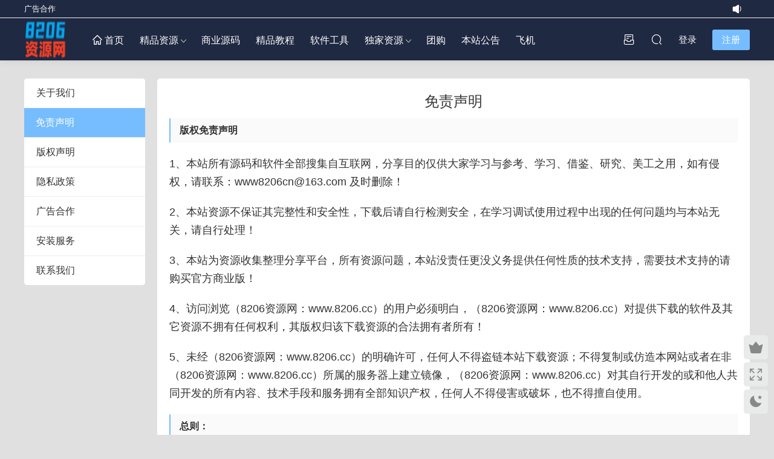

--- FILE ---
content_type: text/html; charset=UTF-8
request_url: https://www.8206.cn/disclaimer
body_size: 11528
content:
<!DOCTYPE HTML>
<html lang="zh-Hans">
<head>
  <meta charset="UTF-8">
  <meta http-equiv="X-UA-Compatible" content="IE=edge,chrome=1">
  <meta name="viewport" content="width=device-width,minimum-scale=1.0,maximum-scale=1.0,user-scalable=no"/>
  <meta name="apple-mobile-web-app-title" content="8206资源网">
  <meta http-equiv="Cache-Control" content="no-siteapp">
    <title>免责声明 - 8206资源网</title>
  <meta name="keywords" content="免责声明 , 8206资源网">
  <meta name="description" content="版权免责声明 1、本站所有源码和软件全部搜集自互联网，分享目的仅供大家学习与参考、学习、借鉴、研究、美工之用，如有侵权，请联系：www8206cn@163.com 及时删除！ 2、本站资源不保证其完整性和安全性，下载后请自行检测安全，在学习调试使用过程中出现的任何问题均与本站无关，请自行处理！ 3、本站为资源收集整理分享平台，所有资源问题，本站没责任更没义务提供任何性质的技术支持，需要技术支持的请购买官方商业版！ 4、访问浏览（8206">
    <link rel="shortcut icon" href="https://www.8206.cn/wp-content/uploads/img/favicon.ico">
  <meta name='robots' content='max-image-preview:large' />
<link rel='dns-prefetch' href='//cdn.staticfile.net' />
<style id='wp-img-auto-sizes-contain-inline-css' type='text/css'>
img:is([sizes=auto i],[sizes^="auto," i]){contain-intrinsic-size:3000px 1500px}
/*# sourceURL=wp-img-auto-sizes-contain-inline-css */
</style>
<style id='classic-theme-styles-inline-css' type='text/css'>
/*! This file is auto-generated */
.wp-block-button__link{color:#fff;background-color:#32373c;border-radius:9999px;box-shadow:none;text-decoration:none;padding:calc(.667em + 2px) calc(1.333em + 2px);font-size:1.125em}.wp-block-file__button{background:#32373c;color:#fff;text-decoration:none}
/*# sourceURL=/wp-includes/css/classic-themes.min.css */
</style>
<link rel='stylesheet' id='mycred-front-css' href='https://www.8206.cn/wp-content/plugins/mycred/assets/css/mycred-front.css?ver=2.9.7.3' type='text/css' media='all' />
<link rel='stylesheet' id='mycred-social-share-icons-css' href='https://www.8206.cn/wp-content/plugins/mycred/assets/css/mycred-social-icons.css?ver=2.9.7.3' type='text/css' media='all' />
<link rel='stylesheet' id='mycred-social-share-style-css' href='https://www.8206.cn/wp-content/plugins/mycred/assets/css/mycred-social-share.css?ver=2.9.7.3' type='text/css' media='all' />
<link rel='stylesheet' id='erphpad-css' href='https://www.8206.cn/wp-content/plugins/erphpad/static/css/erphpad.css?ver=2.01' type='text/css' media='all' />
<link rel='stylesheet' id='dripicons-css' href='//cdn.staticfile.net/dripicons/2.0.0/webfont.min.css?ver=2.0.0' type='text/css' media='screen' />
<link rel='stylesheet' id='modown-font-css' href='https://www.8206.cn/wp-content/themes/modown/static/css/iconfont.css?ver=9.72' type='text/css' media='screen' />
<link rel='stylesheet' id='modown-base-css' href='https://www.8206.cn/wp-content/themes/modown/static/css/base.css?ver=9.72' type='text/css' media='screen' />
<link rel='stylesheet' id='erphp-task-css' href='https://www.8206.cn/wp-content/plugins/erphp-task-pro/static/css/task.css?ver=2.11' type='text/css' media='all' />
<script type="text/javascript" src="https://www.8206.cn/wp-includes/js/jquery/jquery.min.js?ver=3.7.1" id="jquery-core-js"></script>
<script type="text/javascript" src="https://www.8206.cn/wp-includes/js/jquery/jquery-migrate.min.js?ver=3.4.1" id="jquery-migrate-js"></script>
<script type="text/javascript" src="https://www.8206.cn/wp-content/plugins/mycred/addons/badges/assets/js/front.js?ver=1.3" id="mycred-badge-front-js"></script>
<link rel="https://api.w.org/" href="https://www.8206.cn/wp-json/" /><link rel="alternate" title="JSON" type="application/json" href="https://www.8206.cn/wp-json/wp/v2/pages/892" />    <script>window._ERPHP_TASK = {"ajax": "https://www.8206.cn/wp-admin/admin-ajax.php", "author": "mobantu"}</script>
	<script>window._ERPHPAD = {"name":"资源币"}</script>
<style id="erphpdown-custom"></style>
    <script>var $ = jQuery;</script>
  <style>
  :root{--theme-color: #76BDFF;--theme-color2: #76BDFF;--theme-radius: 5px;}  body, .mocat, .mocat:nth-child(2n), .banner-slider{background-color: #e0e0e0 !important;}
    .header, .topbar{background: #202942}
  .nav-main > li, .nav-main > li > a, .nav-right a, .topbar a, .topbar{color:#ffffff;}
  body.night .nav-main > li, body.night .nav-main > li > a, body.night .nav-right a{color:#999;}
    @media (max-width: 768px){
    .nav-right .nav-button a {color: #ffffff;}
  }
    .banner{background-image: none !important;}
      .banner{height: 350px;}
      .grids .grid h3 a{height: 40px;-webkit-line-clamp:2;}
    .grids .audio .title{line-height: 25px;}
      .grids .grid h3 a, .lists .list h3 a, .lists .grid h3 a, .home-blogs ul li h3 a{font-weight:600;}
      .post > .vip-tag, .post > .free-tag{display:none !important;}
      .article-content{font-size: 18px;}
    @media(max-width: 768px){
      .article-content{font-size: 16px;}
    }
      .erphpdown-box, .erphpdown, .article-content .erphpdown-content-vip{background: transparent !important;border: 2px dashed var(--theme-color);}
    .erphpdown-box .erphpdown-title{display: inline-block;}
  .logo a img{width:70px;height:auto;max-height:100%}@media (max-width: 1024px){.logo a img{width:60px;height:auto;max-height:100%}}.footer{background-image: url(https://8206.oss-cn-shenzhen.aliyuncs.com/wp-content/uploads/2023/01/2R8BZe.png);background-size: cover;background-position: center;background-repeat: no-repeat;}@media (max-width: 768px){.rollbar{display: block;}}@media (max-width:480px){}</style><style id='global-styles-inline-css' type='text/css'>
:root{--wp--preset--aspect-ratio--square: 1;--wp--preset--aspect-ratio--4-3: 4/3;--wp--preset--aspect-ratio--3-4: 3/4;--wp--preset--aspect-ratio--3-2: 3/2;--wp--preset--aspect-ratio--2-3: 2/3;--wp--preset--aspect-ratio--16-9: 16/9;--wp--preset--aspect-ratio--9-16: 9/16;--wp--preset--color--black: #000000;--wp--preset--color--cyan-bluish-gray: #abb8c3;--wp--preset--color--white: #ffffff;--wp--preset--color--pale-pink: #f78da7;--wp--preset--color--vivid-red: #cf2e2e;--wp--preset--color--luminous-vivid-orange: #ff6900;--wp--preset--color--luminous-vivid-amber: #fcb900;--wp--preset--color--light-green-cyan: #7bdcb5;--wp--preset--color--vivid-green-cyan: #00d084;--wp--preset--color--pale-cyan-blue: #8ed1fc;--wp--preset--color--vivid-cyan-blue: #0693e3;--wp--preset--color--vivid-purple: #9b51e0;--wp--preset--gradient--vivid-cyan-blue-to-vivid-purple: linear-gradient(135deg,rgb(6,147,227) 0%,rgb(155,81,224) 100%);--wp--preset--gradient--light-green-cyan-to-vivid-green-cyan: linear-gradient(135deg,rgb(122,220,180) 0%,rgb(0,208,130) 100%);--wp--preset--gradient--luminous-vivid-amber-to-luminous-vivid-orange: linear-gradient(135deg,rgb(252,185,0) 0%,rgb(255,105,0) 100%);--wp--preset--gradient--luminous-vivid-orange-to-vivid-red: linear-gradient(135deg,rgb(255,105,0) 0%,rgb(207,46,46) 100%);--wp--preset--gradient--very-light-gray-to-cyan-bluish-gray: linear-gradient(135deg,rgb(238,238,238) 0%,rgb(169,184,195) 100%);--wp--preset--gradient--cool-to-warm-spectrum: linear-gradient(135deg,rgb(74,234,220) 0%,rgb(151,120,209) 20%,rgb(207,42,186) 40%,rgb(238,44,130) 60%,rgb(251,105,98) 80%,rgb(254,248,76) 100%);--wp--preset--gradient--blush-light-purple: linear-gradient(135deg,rgb(255,206,236) 0%,rgb(152,150,240) 100%);--wp--preset--gradient--blush-bordeaux: linear-gradient(135deg,rgb(254,205,165) 0%,rgb(254,45,45) 50%,rgb(107,0,62) 100%);--wp--preset--gradient--luminous-dusk: linear-gradient(135deg,rgb(255,203,112) 0%,rgb(199,81,192) 50%,rgb(65,88,208) 100%);--wp--preset--gradient--pale-ocean: linear-gradient(135deg,rgb(255,245,203) 0%,rgb(182,227,212) 50%,rgb(51,167,181) 100%);--wp--preset--gradient--electric-grass: linear-gradient(135deg,rgb(202,248,128) 0%,rgb(113,206,126) 100%);--wp--preset--gradient--midnight: linear-gradient(135deg,rgb(2,3,129) 0%,rgb(40,116,252) 100%);--wp--preset--font-size--small: 13px;--wp--preset--font-size--medium: 20px;--wp--preset--font-size--large: 36px;--wp--preset--font-size--x-large: 42px;--wp--preset--spacing--20: 0.44rem;--wp--preset--spacing--30: 0.67rem;--wp--preset--spacing--40: 1rem;--wp--preset--spacing--50: 1.5rem;--wp--preset--spacing--60: 2.25rem;--wp--preset--spacing--70: 3.38rem;--wp--preset--spacing--80: 5.06rem;--wp--preset--shadow--natural: 6px 6px 9px rgba(0, 0, 0, 0.2);--wp--preset--shadow--deep: 12px 12px 50px rgba(0, 0, 0, 0.4);--wp--preset--shadow--sharp: 6px 6px 0px rgba(0, 0, 0, 0.2);--wp--preset--shadow--outlined: 6px 6px 0px -3px rgb(255, 255, 255), 6px 6px rgb(0, 0, 0);--wp--preset--shadow--crisp: 6px 6px 0px rgb(0, 0, 0);}:where(.is-layout-flex){gap: 0.5em;}:where(.is-layout-grid){gap: 0.5em;}body .is-layout-flex{display: flex;}.is-layout-flex{flex-wrap: wrap;align-items: center;}.is-layout-flex > :is(*, div){margin: 0;}body .is-layout-grid{display: grid;}.is-layout-grid > :is(*, div){margin: 0;}:where(.wp-block-columns.is-layout-flex){gap: 2em;}:where(.wp-block-columns.is-layout-grid){gap: 2em;}:where(.wp-block-post-template.is-layout-flex){gap: 1.25em;}:where(.wp-block-post-template.is-layout-grid){gap: 1.25em;}.has-black-color{color: var(--wp--preset--color--black) !important;}.has-cyan-bluish-gray-color{color: var(--wp--preset--color--cyan-bluish-gray) !important;}.has-white-color{color: var(--wp--preset--color--white) !important;}.has-pale-pink-color{color: var(--wp--preset--color--pale-pink) !important;}.has-vivid-red-color{color: var(--wp--preset--color--vivid-red) !important;}.has-luminous-vivid-orange-color{color: var(--wp--preset--color--luminous-vivid-orange) !important;}.has-luminous-vivid-amber-color{color: var(--wp--preset--color--luminous-vivid-amber) !important;}.has-light-green-cyan-color{color: var(--wp--preset--color--light-green-cyan) !important;}.has-vivid-green-cyan-color{color: var(--wp--preset--color--vivid-green-cyan) !important;}.has-pale-cyan-blue-color{color: var(--wp--preset--color--pale-cyan-blue) !important;}.has-vivid-cyan-blue-color{color: var(--wp--preset--color--vivid-cyan-blue) !important;}.has-vivid-purple-color{color: var(--wp--preset--color--vivid-purple) !important;}.has-black-background-color{background-color: var(--wp--preset--color--black) !important;}.has-cyan-bluish-gray-background-color{background-color: var(--wp--preset--color--cyan-bluish-gray) !important;}.has-white-background-color{background-color: var(--wp--preset--color--white) !important;}.has-pale-pink-background-color{background-color: var(--wp--preset--color--pale-pink) !important;}.has-vivid-red-background-color{background-color: var(--wp--preset--color--vivid-red) !important;}.has-luminous-vivid-orange-background-color{background-color: var(--wp--preset--color--luminous-vivid-orange) !important;}.has-luminous-vivid-amber-background-color{background-color: var(--wp--preset--color--luminous-vivid-amber) !important;}.has-light-green-cyan-background-color{background-color: var(--wp--preset--color--light-green-cyan) !important;}.has-vivid-green-cyan-background-color{background-color: var(--wp--preset--color--vivid-green-cyan) !important;}.has-pale-cyan-blue-background-color{background-color: var(--wp--preset--color--pale-cyan-blue) !important;}.has-vivid-cyan-blue-background-color{background-color: var(--wp--preset--color--vivid-cyan-blue) !important;}.has-vivid-purple-background-color{background-color: var(--wp--preset--color--vivid-purple) !important;}.has-black-border-color{border-color: var(--wp--preset--color--black) !important;}.has-cyan-bluish-gray-border-color{border-color: var(--wp--preset--color--cyan-bluish-gray) !important;}.has-white-border-color{border-color: var(--wp--preset--color--white) !important;}.has-pale-pink-border-color{border-color: var(--wp--preset--color--pale-pink) !important;}.has-vivid-red-border-color{border-color: var(--wp--preset--color--vivid-red) !important;}.has-luminous-vivid-orange-border-color{border-color: var(--wp--preset--color--luminous-vivid-orange) !important;}.has-luminous-vivid-amber-border-color{border-color: var(--wp--preset--color--luminous-vivid-amber) !important;}.has-light-green-cyan-border-color{border-color: var(--wp--preset--color--light-green-cyan) !important;}.has-vivid-green-cyan-border-color{border-color: var(--wp--preset--color--vivid-green-cyan) !important;}.has-pale-cyan-blue-border-color{border-color: var(--wp--preset--color--pale-cyan-blue) !important;}.has-vivid-cyan-blue-border-color{border-color: var(--wp--preset--color--vivid-cyan-blue) !important;}.has-vivid-purple-border-color{border-color: var(--wp--preset--color--vivid-purple) !important;}.has-vivid-cyan-blue-to-vivid-purple-gradient-background{background: var(--wp--preset--gradient--vivid-cyan-blue-to-vivid-purple) !important;}.has-light-green-cyan-to-vivid-green-cyan-gradient-background{background: var(--wp--preset--gradient--light-green-cyan-to-vivid-green-cyan) !important;}.has-luminous-vivid-amber-to-luminous-vivid-orange-gradient-background{background: var(--wp--preset--gradient--luminous-vivid-amber-to-luminous-vivid-orange) !important;}.has-luminous-vivid-orange-to-vivid-red-gradient-background{background: var(--wp--preset--gradient--luminous-vivid-orange-to-vivid-red) !important;}.has-very-light-gray-to-cyan-bluish-gray-gradient-background{background: var(--wp--preset--gradient--very-light-gray-to-cyan-bluish-gray) !important;}.has-cool-to-warm-spectrum-gradient-background{background: var(--wp--preset--gradient--cool-to-warm-spectrum) !important;}.has-blush-light-purple-gradient-background{background: var(--wp--preset--gradient--blush-light-purple) !important;}.has-blush-bordeaux-gradient-background{background: var(--wp--preset--gradient--blush-bordeaux) !important;}.has-luminous-dusk-gradient-background{background: var(--wp--preset--gradient--luminous-dusk) !important;}.has-pale-ocean-gradient-background{background: var(--wp--preset--gradient--pale-ocean) !important;}.has-electric-grass-gradient-background{background: var(--wp--preset--gradient--electric-grass) !important;}.has-midnight-gradient-background{background: var(--wp--preset--gradient--midnight) !important;}.has-small-font-size{font-size: var(--wp--preset--font-size--small) !important;}.has-medium-font-size{font-size: var(--wp--preset--font-size--medium) !important;}.has-large-font-size{font-size: var(--wp--preset--font-size--large) !important;}.has-x-large-font-size{font-size: var(--wp--preset--font-size--x-large) !important;}
/*# sourceURL=global-styles-inline-css */
</style>
</head>
<body class="wp-singular page-template page-template-template page-template-page-nav page-template-templatepage-nav-php page page-id-892 wp-theme-modown has-topbar">
<header class="header">
  <div class="container clearfix">

    
        <div class="logo">
      <a href="https://www.8206.cn" title="8206资源网"><img src="https://www.8206.cn/wp-content/uploads/img/logo.png" data-light="https://www.8206.cn/wp-content/uploads/img/logo.png" data-dark="https://www.8206.cn/wp-content/uploads/img/logo.png" alt="8206资源网" /></a>
    </div>

    <ul class="nav-main">
      <li id="menu-item-27" class="menu-item menu-item-type-custom menu-item-object-custom menu-item-home menu-item-27"><a href="https://www.8206.cn/"><i class="dripicons dripicons-home"></i> 首页</a></li></a></li>
<li id="menu-item-37" class="menu-item menu-item-type-taxonomy menu-item-object-category menu-item-has-children menu-item-37"><a href="https://www.8206.cn/jpzy">精品资源</a>
<ul class="sub-menu">
	<li id="menu-item-38" class="menu-item menu-item-type-taxonomy menu-item-object-category menu-item-38"><a href="https://www.8206.cn/jpzy/wzym">网站源码</a></li>
	<li id="menu-item-40" class="menu-item menu-item-type-taxonomy menu-item-object-category menu-item-40"><a href="https://www.8206.cn/syzy">商业资源</a></li>
</ul>
</li>
<li id="menu-item-1823" class="menu-item menu-item-type-custom menu-item-object-custom menu-item-1823"><a href="https://www.8206.cn/syzy">商业源码</a></li>
<li id="menu-item-36" class="menu-item menu-item-type-taxonomy menu-item-object-category menu-item-36"><a href="https://www.8206.cn/jpjc">精品教程</a></li>
<li id="menu-item-39" class="menu-item menu-item-type-taxonomy menu-item-object-category menu-item-39"><a href="https://www.8206.cn/rjgj">软件工具</a></li>
<li id="menu-item-32" class="menu-item menu-item-type-taxonomy menu-item-object-category menu-item-has-children menu-item-32"><a href="https://www.8206.cn/tgzy">独家资源</a>
<ul class="sub-menu">
	<li id="menu-item-34" class="menu-item menu-item-type-taxonomy menu-item-object-category menu-item-34"><a href="https://www.8206.cn/tgzy/bzds">本站精品</a></li>
	<li id="menu-item-33" class="menu-item menu-item-type-taxonomy menu-item-object-category menu-item-33"><a href="https://www.8206.cn/tgzy/hyds">独家精品</a></li>
</ul>
</li>
<li id="menu-item-17" class="menu-item menu-item-type-post_type menu-item-object-page menu-item-17"><a href="https://www.8206.cn/tuangou">团购</a></li>
<li id="menu-item-35" class="menu-item menu-item-type-taxonomy menu-item-object-category menu-item-35"><a href="https://www.8206.cn/bzgg">本站公告</a></li>
<li id="menu-item-729" class="menu-item menu-item-type-custom menu-item-object-custom menu-item-729"><a target="_blank" href="https://t.me/www8206cn">飞机</a></li>
    </ul>

    
    <ul class="nav-right">
                        <li class="nav-tougao">
        <a href="https://www.8206.cn/tougao" title="投稿"><i class="icon icon-tougao"></i></a>
      </li>
                              <li class="nav-search">
        <a href="javascript:;" class="search-loader" title="搜索"><i class="icon icon-search"></i></a>
      </li>
                    <li class="nav-login no"><a href="https://www.8206.cn/login?redirect_to=https://www.8206.cn/disclaimer" class="signin-loader" rel="nofollow"><i class="icon icon-user"></i><span>登录</span></a><b class="nav-line"></b><a href="https://www.8206.cn/login?action=register&redirect_to=https://www.8206.cn/disclaimer" class="reg signup-loader" rel="nofollow"><span>注册</span></a></li>
                    <li class="nav-button"><a href="javascript:;" class="nav-loader"><i class="icon icon-menu"></i></a></li>
          </ul>

  </div>
</header>

<div class="topbar">
  <div class="container clearfix">
    <nav class="topbar-nav">
      <a href="https://www.8206.cn/advertising">广告合作</a>
    </nav>
    <div class="topbar-activity">
    <i class="icon icon-gonggao"></i>
    <ul>
            </ul>
</div>
<script>
    setInterval(function () {
        jQuery(".topbar-activity ul li").eq(0).fadeOut("slow",function(){
            jQuery(this).clone().appendTo(jQuery(this).parent()).fadeIn("slow");
            jQuery(this).remove();
        });
    }, 3000);
</script>  </div>
</div>

<div class="search-wrap">
  <div class="container search-wrap-container">
    <form action="https://www.8206.cn/" class="search-form" method="get">
            <input autocomplete="off" class="search-input" name="s" placeholder="输入关键字回车" type="text">
      <button class="search-btn" type="submit"><i class="icon icon-search"></i>搜索</button>
      <i class="icon icon-close"></i>
      <input type="hidden" name="cat" class="search-cat-val">
          </form>
  </div>
</div><div class="main">
		<div class="container clearfix">
		<div class="content-wrap content-nav">
			<div class="pageside">
				<div class="theiaStickySidebar">
					<a href="javascript:;" class="pagemenu-trigger"><i class="icon icon-menu"></i></a>
				    <div class="pagemenus">
				    	<ul class="pagemenu">
				        <li id="menu-item-891" class="menu-item menu-item-type-post_type menu-item-object-page menu-item-891"><a href="https://www.8206.cn/about">关于我们</a></li>
<li id="menu-item-894" class="menu-item menu-item-type-post_type menu-item-object-page current-menu-item page_item page-item-892 current_page_item menu-item-894"><a href="https://www.8206.cn/disclaimer" aria-current="page">免责声明</a></li>
<li id="menu-item-890" class="menu-item menu-item-type-post_type menu-item-object-page menu-item-890"><a href="https://www.8206.cn/copyright">版权声明</a></li>
<li id="menu-item-898" class="menu-item menu-item-type-post_type menu-item-object-page menu-item-privacy-policy menu-item-898"><a rel="privacy-policy" href="https://www.8206.cn/privacy">隐私政策</a></li>
<li id="menu-item-899" class="menu-item menu-item-type-post_type menu-item-object-page menu-item-899"><a href="https://www.8206.cn/advertising">广告合作</a></li>
<li id="menu-item-900" class="menu-item menu-item-type-post_type menu-item-object-page menu-item-900"><a href="https://www.8206.cn/azfw">安装服务</a></li>
<li id="menu-item-901" class="menu-item menu-item-type-custom menu-item-object-custom menu-item-901"><a target="_blank" href="https://mail.qq.com/">联系我们</a></li>
				    	</ul>
				    </div>
				</div>
			</div>
	    	<div class="content" style="min-height: 500px;">
	    			    		<article class="single-content">
		    		<header class="article-header">
		    			<h1 class="article-title center">免责声明</h1>
		    		</header>
		    		<div class="article-content">
		    			<h4>版权免责声明</h4>
<p>1、本站所有源码和软件全部搜集自互联网，分享目的仅供大家学习与参考、学习、借鉴、研究、美工之用，如有侵权，请联系：<a href="/cdn-cgi/l/email-protection" class="__cf_email__" data-cfemail="d5a2a2a2ede7e5e3b6bb95e4e3e6fbb6bab8">[email&#160;protected]</a> 及时删除！</p>
<p>2、本站资源不保证其完整性和安全性，下载后请自行检测安全，在学习调试使用过程中出现的任何问题均与本站无关，请自行处理！</p>
<p>3、本站为资源收集整理分享平台，所有资源问题，本站没责任更没义务提供任何性质的技术支持，需要技术支持的请购买官方商业版！</p>
<p>4、访问浏览（8206资源网：www.8206.cc）的用户必须明白，（8206资源网：www.8206.cc）对提供下载的软件及其它资源不拥有任何权利，其版权归该下载资源的合法拥有者所有！</p>
<p>5、未经（8206资源网：www.8206.cc）的明确许可，任何人不得盗链本站下载资源；不得复制或仿造本网站或者在非（8206资源网：www.8206.cc）所属的服务器上建立镜像，（8206资源网：www.8206.cc）对其自行开发的或和他人共同开发的所有内容、技术手段和服务拥有全部知识产权，任何人不得侵害或破坏，也不得擅自使用。</p>
<h4>总则：</h4>
<p>您在接受（8206资源网：www.8206.cc）服务之前，请务必仔细阅读本声明。<br />
您在访问（8206资源网：www.8206.cc）以及通过各类方式利用本网站，都将被视作是对本声明全部内容的认可。<br />
若用户对本声明的任何条款有异议，请停止使用（8206资源网：www.8206.cc）所提供的全部服务。</p>
<p>1、本网站发布的所有源码资源及软件均来自互联网上搜集和整理，非本站开发，仅供大家参考、学习、借鉴、研究、美工之用，如有侵犯您的合法权益请联系本站，我们会在第一时间予以清除。</p>
<p>2、本网站对提供下载的源码资源及软件不拥有任何权利，其版权归该下载资源的合法拥有者所有。</p>
<p>3、本网站中所有资源文件及软件均来自于互联网，仅作为技术学习研究使用，切勿用于商业和非法用途，否则由此引发的法律纠纷及连带责任本站概不承担。</p>
<p>4、本网站中所有资源均不提供相关技术服务，如资源下载地址失效请联系本站：<a href="/cdn-cgi/l/email-protection" class="__cf_email__" data-cfemail="156262622d272523767b552423263b767a78">[email&#160;protected]</a> 进行补发。</p>
<p>5、本网站不保证提供的下载资源的准确性、安全性和完整性，同时本站也不承担用户因使用这些下载资源对自己和他人造成任何形式的损失或伤害。</p>
<h4>第一条</h4>
<p>您从事与本网站相关的行为（包括但不限于发表、宣传介绍、转载、浏览及利用8206资源网：www.8206.cc发布的内容）的过程中，不得以任何方式利用8206资源网直接或间接从事违反中国法律法规，以及社会公德的行为,不得利用本站危害国家安全、泄露国家秘密，不得侵犯国家社会集体的和公民的合法权益，任何违反国家相关法律的言论，本站将协助国家相关部门追究发言者责任！</p>
<p>为维护网上公共秩序和社会稳定，请您自觉遵守以下条款：<br />
一、不得利用本站制作、复制和传播下列信息：<br />
① 煽动抗拒、破坏宪法和法律、行政法规实施的；<br />
② 煽动颠覆国家政权，推翻社会主义制度的；<br />
③ 煽动分裂国家、破坏国家统一的；<br />
④ 煽动民族仇恨、民族歧视，破坏民族团结的；<br />
⑤ 捏造或者歪曲事实，散布谣言，扰乱社会秩序的；<br />
⑥ 宣扬封建迷信、yin*h、S***Q、DB、暴力、凶杀、恐怖、教唆犯罪的；<br />
⑦ 公然侮辱他人或者捏造事实诽谤他人的，或者进行其他恶意攻击的；<br />
⑧ 损害国家机关信誉的；<br />
⑨ 其他违反宪法和法律行政法规的；<br />
⑩ 进行商业广告行为的。</p>
<p>二、互相尊重，对自己的言论和行为负责。</p>
<p>三、违反国家规定的言行我们将配合公安机关依法处理违法分子。</p>
<h4>第二条</h4>
<p>一、本网站所有源码和软件均为互联网搜集整理而来，对提供的源码不拥有任何权利，其版权归原著者拥有。仅供学习和研究使用,下载后请24小时内删除。不得使用于非法商业用途，不得经营非法游戏或违反国家法律。一切关于该资源商业行为与（8206资源网：www.8206.cc）无关。</p>
<p>二、保证站内提供的所有可下载的源码、软件等都是按“原样”提供，不得加入后门。但（8206资源网：www.8206.cc）不保证在本站提供的下载资源的准确性、安全性和完整性及源码本身就存在漏洞及后门（木马），同时本网站也不承担用户因擅自使用这些下载的资源对自己和他人及公司造成任何形式的损失或伤害。</p>
<p>三、请勿将该软件程序及站内源码进行商业交易、转载、违法运营等行为，该软件及站内源码只为研究、学习所提供，该软件程序使用后发生的一切问题与本站无关。</p>
<p>四、如果您喜欢该资源，请支持正版源码、软件，购买注册，将会享受更好的正版资源及售后和升级服务！</p>
<p>五、如有侵犯到您版权的及合法权益，请邮件与我们联系处理（邮箱：<a href="/cdn-cgi/l/email-protection" class="__cf_email__" data-cfemail="addadada959f9d9bcec3ed9c9b9e83cec2c0ce">[email&#160;protected]</a>），我们会在第一时间予以清除。</p>
<h4>后续：</h4>
<p>01、本站所有的资源都来源于互联网搜集并整理，如有侵权请邮件联系站长！<br />
02、本站分享的资源仅供参考学习，您必须在下载后二十四个小时之内删除！<br />
03、本站分享目的仅供学习研究和借鉴，请不要用于商业用途以及违法用途！<br />
04、本站提供的源码不保证资源的完整性以及安全性，不附带任何技术服务！<br />
05、禁止用本站源码用于非法商业用途，不得违反国家法律，否则后果自负！<br />
06、如发现资源链接无法下载、失效或广告，请联系管理员或提交工单处理！<br />
07、所有资源均可通过日常签到等任务进行免费兑换，记得每天到本站签到！<br />
08、本站所有资源积分兑换只是赞助，收取费用仅维持本站的日常运营所需！<br />
09、如果您也有好的资源或教程，您可以投稿发布，成功分享后有积分奖励！<br />
10、如需商用请购买正版，由于未及时购买正版发生侵权行为，与本站无关！<br />
11、如果您发现本站分享的资源侵犯了您的权益，请邮件联系我们进行删除！</p>
<blockquote><p>附：<br />
根据2002年1月1日《计算机软件保护条例》规定：为了学习和<br />
研究软件内含的设计思想和原理，通过安装、显示、传输或者存储软<br />
件等方式使用软件的，可以不经软件著作权人许可，不向其支付报酬!<br />
鉴于此，希望大家按此说明研究软件! 切勿商用,切勿违法使用!</p></blockquote>
		            </div>
		    			            </article>
	            	    	</div>
	    </div>
	</div>
</div>
<footer class="footer">
	<div class="container">
	    		<div class="footer-widgets">
	    	<div class="footer-widget widget-bottom widget-bottom-logo"><a href="https://www.8206.cn" class="footer-logo"><img src="https://www.8206.cn/wp-content/uploads/img/logo.png" alt="8206资源网"></a><div class="footer-widget-content"><div class="footer-widget-content">8206资源网 / 8206.CN - 做有态度的资源分享学习平台！<br />
<br />
专注于收集整理PHP、ASP、NET、APP各类网站源码模板下载、站长教程、软件为一体的资源分享学习平台，为建站开发人员提供优质的一站式服务平台！</div></div></div><div class="widget_text footer-widget widget_custom_html"><h3>关于我们 / About</h3><div class="textwidget custom-html-widget"><li><a href="/about" target="_blank">本站介绍</a></li><br />
<li><a href="/copyright" target="_blank">版权声明</a></li><br />
<li><a href="/disclaimer" target="_blank">免责声明</a></li><br />
<li><a href="/privacy" target="_blank">隐私协议</a></li><br />
<li><a href="https://mail.qq.com/" target="_blank">联系我们</a></li></div></div><div class="widget_text footer-widget widget_custom_html"><h3>支持与服务 / Service</h3><div class="textwidget custom-html-widget"><li><a href="/advertising" target="_blank">广告合作</a></li><br />
<li><a href="/azfw" target="_blank">安装服务</a></li><br />
<li><a href="/document" target="_blank">技术文档</a></li><br />
<li><a href="https://mail.qq.com/cgi-bin/qm_share?t=qm_mailme&email=%68%65%6c%70%40%7a%79%65%2e%63%63" target="_blank">失效通知</a></li><br />
<li><a href="/user?action=ticket" target="_blank">提交工单</a></li></div></div><div class="widget_text footer-widget widget_custom_html"><h3>快捷导航 / Quick</h3><div class="textwidget custom-html-widget"><li><a href="/new" target="_blank">最近更新</a></li><br />
<li><a href="/toosl" target="_blank">站长工具</a></li><br />
<li><a href="https://www.8206.cn/tougao" target="_blank">在线投稿</a></li><br />
<li><a href="/tag" target="_blank">标签排行</a></li><br />
<li><a href="/yqlj" target="_blank">友情链接</a></li></div></div><div class="footer-widget widget-bottom widget-bottom-search"><h3>资源搜索 / Search</h3><div class="footer-widget-content"><form role="search" method="get" class="searchform clearfix" action="https://www.8206.cn">
				<div>
					<input type="text" value="" name="s" id="s">
					<button type="submit"><i class="icon icon-search"></i></button>
				</div>
			</form>承接网站建设、网站改版、功能开发、网站搭建、网站迁移、服务器租用、维护等相关服务！</div></div>	    </div>
	    	    	    <div class="copyright"><div class="wrap">Copyright © 2022-2025 8206资源网-8206.CN<br />
本站所有资源来源于互联网，仅用于学习及参考使用，切勿用于商业用途，如产生法律纠纷本站概不负责！资源除标明原创外均来自网络转载，版权归原作者所有，若侵犯到您权益请联系我们删除，我们将及时处理！若您需使用非免费的软件或服务，请购买正版授权并合法使用！</div>
</div>
	</div>
</footer>


<div class="rollbar">
	<ul>
						<li class="vip-li"><a href="https://www.8206.cn/vip"><i class="icon icon-crown-s"></i></a><h6>升级VIP<i></i></h6></li>				<li><a href="javascript:;" class="fullscreen"><i class="icon icon-fullscreen"></i></a><h6>全屏浏览<i></i></h6></li>		<li><a href="javascript:;" class="theme_night"><i class="icon icon-moon" style="top:0"></i></a><h6>夜间模式<i></i></h6></li>				<li class="totop-li"><a href="javascript:;" class="totop"><i class="icon icon-arrow-up"></i></a><h6>返回顶部<i></i></h6></li>    
	</ul>
</div>




<div class="sign">			
	<div class="sign-mask"></div>			
	<div class="sign-box">	
			
		<div class="sign-wrap">	
			<div class="sign-tips"></div>			
			<form id="sign-in">  
			    <div class="form-item" style="text-align:center"><a href="https://www.8206.cn"><img class="logo-login" src="https://www.8206.cn/wp-content/uploads/img/logo.png" alt="8206资源网"></a></div>
				<div class="form-item"><input type="text" name="user_login" class="form-control" id="user_login" placeholder="用户名/邮箱"><i class="icon icon-user"></i></div>			
				<div class="form-item"><input type="password" name="password" class="form-control" id="user_pass" placeholder="密码"><i class="icon icon-lock"></i></div>		
								<div class="form-item">
					<input type="text" class="form-control" id="user_captcha" name="user_captcha" placeholder="验证码"><span class="captcha-clk2">显示验证码</span>
					<i class="icon icon-safe"></i>
				</div>
					
				<div class="sign-submit">			
					<input type="button" class="btn signinsubmit-loader" name="submit" value="登录">  			
					<input type="hidden" name="action" value="signin">			
				</div>			
				<div class="sign-trans">没有账号？<a href="javascript:;" class="erphp-reg-must">注册</a>&nbsp;&nbsp;<a href="https://www.8206.cn/login?action=password&redirect_to=https://www.8206.cn/disclaimer" rel="nofollow" target="_blank">忘记密码？</a></div>		
				<div class="sign-social"><h2>社交账号快速登录</h2><a href="https://www.8206.cn/oauth/socialogin?act=login&type=qq&rurl=https://www.8206.cn/disclaimer" rel="nofollow" class="login-qq"><i class="icon icon-qq"></i></a><a href="https://www.8206.cn/oauth/socialogin?act=login&type=sina&rurl=https://www.8206.cn/disclaimer" rel="nofollow" class="login-weibo"><i class="icon icon-weibo"></i></a><a href="https://www.8206.cn/oauth/socialogin?act=login&type=wx&rurl=https://www.8206.cn/disclaimer" rel="nofollow" class="login-weixin"><i class="icon icon-weixin"></i></a></div>					
			</form>	
					
			<form id="sign-up" style="display: none;"> 	
			    <div class="form-item" style="text-align:center"><a href="https://www.8206.cn"><img class="logo-login" src="https://www.8206.cn/wp-content/uploads/img/logo.png" alt="8206资源网"></a></div>			
			    	
				<div class="form-item"><input type="text" name="name" class="form-control" id="user_register" placeholder="用户名"><i class="icon icon-user"></i></div>			
				<div class="form-item"><input type="email" name="email" class="form-control" id="user_email" placeholder="邮箱"><i class="icon icon-mail"></i></div>		
				<div class="form-item"><input type="password" name="password2" class="form-control" id="user_pass2" placeholder="密码"><i class="icon icon-lock"></i></div>
					
				<div class="form-item">
					<input type="text" class="form-control" id="captcha" name="captcha" placeholder="验证码"><span class="captcha-clk">获取验证码</span>
					<i class="icon icon-safe"></i>
				</div>	
					
				<div class="sign-submit">			
					<input type="button" class="btn signupsubmit-loader" name="submit" value="注册">  			
					<input type="hidden" name="action" value="signup">  	
								
				</div>			
				<div class="sign-trans">已有账号？ <a href="javascript:;" class="modown-login-must">登录</a></div>	
					
				<div class="sign-social"><h2>社交账号快速登录</h2><a href="https://www.8206.cn/oauth/socialogin?act=login&type=qq&rurl=https://www.8206.cn/disclaimer" rel="nofollow" class="login-qq"><i class="icon icon-qq"></i></a><a href="https://www.8206.cn/oauth/socialogin?act=login&type=sina&rurl=https://www.8206.cn/disclaimer" rel="nofollow" class="login-weibo"><i class="icon icon-weibo"></i></a><a href="https://www.8206.cn/oauth/socialogin?act=login&type=wx&rurl=https://www.8206.cn/disclaimer" rel="nofollow" class="login-weixin"><i class="icon icon-weixin"></i></a></div>									
			</form>	
				
							
			<div class="sign-notice"></div>
		</div>
	</div>			
</div>
<script data-cfasync="false" src="/cdn-cgi/scripts/5c5dd728/cloudflare-static/email-decode.min.js"></script><script>
	window._MBT = {uri: 'https://www.8206.cn/wp-content/themes/modown', child: 'https://www.8206.cn/wp-content/themes/modown', urc: '1', uru: '1', url:'https://www.8206.cn', urg: '1', usr: 'https://www.8206.cn/user', roll: [], admin_ajax: 'https://www.8206.cn/wp-admin/admin-ajax.php', erphpdown: 'https://www.8206.cn/wp-content/plugins/erphpdown/', image: '0.6316', hanimated: '1', fancybox: '1', anchor: '0', loading: '', nav: '0', iframe: '0', video_full: '0',tuan: '1',down_fixed: '0', post_h3_nav: '0'};</script>
<script type="speculationrules">
{"prefetch":[{"source":"document","where":{"and":[{"href_matches":"/*"},{"not":{"href_matches":["/wp-*.php","/wp-admin/*","/wp-content/uploads/*","/wp-content/*","/wp-content/plugins/*","/wp-content/themes/modown/*","/*\\?(.+)"]}},{"not":{"selector_matches":"a[rel~=\"nofollow\"]"}},{"not":{"selector_matches":".no-prefetch, .no-prefetch a"}}]},"eagerness":"conservative"}]}
</script>
<script>window._ERPHPDOWN = {"uri":"https://www.8206.cn/wp-content/plugins/erphpdown", "payment": "1", "wppay": "scan", "tuan":"", "danmu": "0", "author": "mobantu"}</script>
<script></script>		<script>
			function copy_to_clipBoard(btn) {
				var copyText = btn.previousSibling;
				copyText.select();
				document.execCommand("copy");
			}
		</script>
		<script type="text/javascript" id="erphpad-js-extra">
/* <![CDATA[ */
var erphpad_ajax_url = "https://www.8206.cn/wp-admin/admin-ajax.php";
//# sourceURL=erphpad-js-extra
/* ]]> */
</script>
<script type="text/javascript" src="https://www.8206.cn/wp-content/plugins/erphpad/static/js/erphpad.js?ver=2.01" id="erphpad-js"></script>
<script type="text/javascript" id="erphpdown-js-extra">
/* <![CDATA[ */
var _ERPHP = {"ajaxurl":"https://www.8206.cn/wp-admin/admin-ajax.php"};
//# sourceURL=erphpdown-js-extra
/* ]]> */
</script>
<script type="text/javascript" src="https://www.8206.cn/wp-content/plugins/erphpdown/static/erphpdown.js?ver=18.21" id="erphpdown-js"></script>
<script type="text/javascript" src="https://www.8206.cn/wp-content/themes/modown/static/js/lib.js?ver=9.72" id="modown-lib-js"></script>
<script type="text/javascript" src="https://www.8206.cn/wp-content/themes/modown/static/js/fancybox.min.js?ver=3.3.5" id="modown-fancybox-js"></script>
<script type="text/javascript" src="https://www.8206.cn/wp-content/themes/modown/static/js/base.js?ver=9.72" id="modown-base-js"></script>
<script type="text/javascript" src="https://www.8206.cn/wp-content/plugins/erphp-task-pro/static/js/task.js?ver=2.11" id="erphp-task-js"></script>
<script>MOBANTU.init({ias: 0, lazy: 1, plazy: 1, water: 0, mbf: 0, mpf: 0, mpfp: 0});</script>
<div class="analysis"><script charset="UTF-8" id="LA_COLLECT" src="//sdk.51.la/js-sdk-pro.min.js"></script>
<script>LA.init({id:"3JSB8chSgv5OmGv9",ck:"3JSB8chSgv5OmGv9"})</script>
<script>
var _hmt = _hmt || [];
(function() {
  var hm = document.createElement("script");
  hm.src = "https://hm.baidu.com/hm.js?f59b2068bd58b7278f393667f3b60f91";
  var s = document.getElementsByTagName("script")[0]; 
  s.parentNode.insertBefore(hm, s);
})();
</script>
</div>
<script defer src="https://static.cloudflareinsights.com/beacon.min.js/vcd15cbe7772f49c399c6a5babf22c1241717689176015" integrity="sha512-ZpsOmlRQV6y907TI0dKBHq9Md29nnaEIPlkf84rnaERnq6zvWvPUqr2ft8M1aS28oN72PdrCzSjY4U6VaAw1EQ==" data-cf-beacon='{"version":"2024.11.0","token":"848b684901fa41a6802daebea9da3ed1","r":1,"server_timing":{"name":{"cfCacheStatus":true,"cfEdge":true,"cfExtPri":true,"cfL4":true,"cfOrigin":true,"cfSpeedBrain":true},"location_startswith":null}}' crossorigin="anonymous"></script>
</body></html>